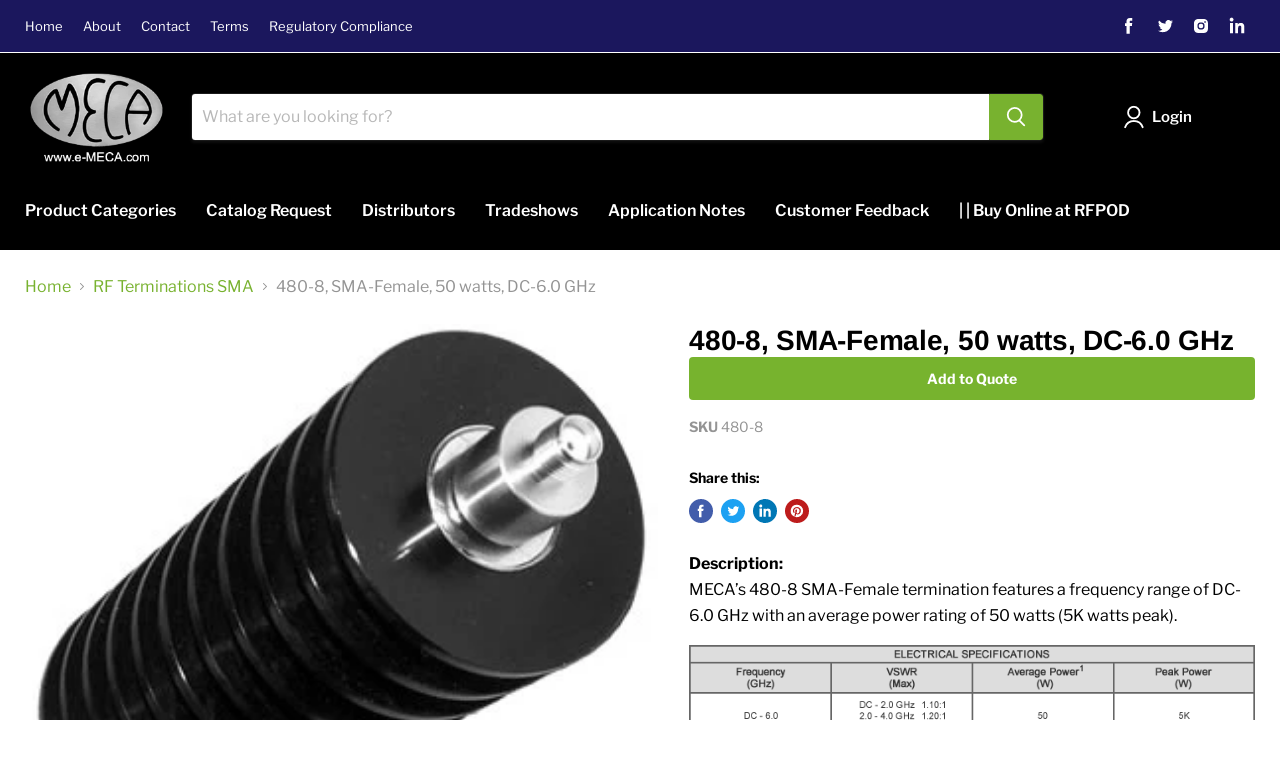

--- FILE ---
content_type: text/html; charset=utf-8
request_url: https://e-meca.com/collections/all/products/480-8-sma-female-50-watts-dc-6-0-ghz?view=_recently-viewed
body_size: 1755
content:


















  













<li
  class="productgrid--item  imagestyle--natural        product-recently-viewed-card  show-actions--mobile"
  data-product-item
  data-product-quickshop-url="/products/480-8-sma-female-50-watts-dc-6-0-ghz"
  data-quickshop-hash="c7694ef4e6f6d5cc0b9296a5ee5cc2205c8a44230f4e2bd7bd0415c9bf04e94f"
  
    data-recently-viewed-card
  
>
  <div class="productitem" data-product-item-content>
    <div class="product-recently-viewed-card-time" data-product-handle="480-8-sma-female-50-watts-dc-6-0-ghz">
      <button
        class="product-recently-viewed-card-remove"
        aria-label="close"
        data-remove-recently-viewed
      >
        <svg
  aria-hidden="true"
  focusable="false"
  role="presentation"
  width="10"
  height="10"
  viewBox="0 0 10 10"
  xmlns="http://www.w3.org/2000/svg"
>
  <path d="M6.08785659,5 L9.77469752,1.31315906 L8.68684094,0.225302476 L5,3.91214341 L1.31315906,0.225302476 L0.225302476,1.31315906 L3.91214341,5 L0.225302476,8.68684094 L1.31315906,9.77469752 L5,6.08785659 L8.68684094,9.77469752 L9.77469752,8.68684094 L6.08785659,5 Z"></path>
</svg>
      </button>
       
    </div>
    <a
      class="productitem--image-link"
      href="/products/480-8-sma-female-50-watts-dc-6-0-ghz"
      tabindex="-1"
      data-product-page-link
    >
      <figure class="productitem--image" data-product-item-image>
        
          
            
            

  
    <noscript data-rimg-noscript>
      <img
        
          src="//e-meca.com/cdn/shop/products/480-8_drawing_zoom_512x396.gif?v=1601998658"
        

        alt="480-8 Microwave/Terminations SMA-Female connectors drawing"
        data-rimg="noscript"
        srcset="//e-meca.com/cdn/shop/products/480-8_drawing_zoom_512x396.gif?v=1601998658 1x, //e-meca.com/cdn/shop/products/480-8_drawing_zoom_957x741.gif?v=1601998658 1.87x"
        class="productitem--image-alternate"
        
        
      >
    </noscript>
  

  <img
    
      src="//e-meca.com/cdn/shop/products/480-8_drawing_zoom_512x396.gif?v=1601998658"
    
    alt="480-8 Microwave/Terminations SMA-Female connectors drawing"

    
      data-rimg="lazy"
      data-rimg-scale="1"
      data-rimg-template="//e-meca.com/cdn/shop/products/480-8_drawing_zoom_{size}.gif?v=1601998658"
      data-rimg-max="960x742"
      data-rimg-crop="false"
      
      srcset="data:image/svg+xml;utf8,<svg%20xmlns='http://www.w3.org/2000/svg'%20width='512'%20height='396'></svg>"
    

    class="productitem--image-alternate"
    
    
  >



  <div data-rimg-canvas></div>


          
          

  
    <noscript data-rimg-noscript>
      <img
        
          src="//e-meca.com/cdn/shop/products/480-8_lg_320x266.jpg?v=1601998642"
        

        alt="480-8 Microwave/Terminations"
        data-rimg="noscript"
        srcset="//e-meca.com/cdn/shop/products/480-8_lg_320x266.jpg?v=1601998642 1x"
        class="productitem--image-primary"
        
        
      >
    </noscript>
  

  <img
    
      src="//e-meca.com/cdn/shop/products/480-8_lg_320x266.jpg?v=1601998642"
    
    alt="480-8 Microwave/Terminations"

    
      data-rimg="lazy"
      data-rimg-scale="1"
      data-rimg-template="//e-meca.com/cdn/shop/products/480-8_lg_{size}.jpg?v=1601998642"
      data-rimg-max="320x266"
      data-rimg-crop="false"
      
      srcset="data:image/svg+xml;utf8,<svg%20xmlns='http://www.w3.org/2000/svg'%20width='320'%20height='266'></svg>"
    

    class="productitem--image-primary"
    
    
  >



  <div data-rimg-canvas></div>


        

        
























      </figure>
    </a><div class="productitem--info">
      

      

      <h2 class="productitem--title">
        <a href="/products/480-8-sma-female-50-watts-dc-6-0-ghz" data-product-page-link>
          480-8, SMA-Female, 50 watts, DC-6.0 GHz
        </a>
      </h2>

      

      
        





























<div class="price productitem__price ">
  
    <div
      class="price__compare-at "
      data-price-compare-container
    >

      
        <span class="money price__original" data-price-original></span>
      
    </div>


    
      
      <div class="price__compare-at--hidden" data-compare-price-range-hidden>
        
          <span class="visually-hidden">Original price</span>
          <span class="money price__compare-at--min" data-price-compare-min>
            <span class=hidden>$999.00</span>
          </span>
          -
          <span class="visually-hidden">Original price</span>
          <span class="money price__compare-at--max" data-price-compare-max>
            <span class=hidden>$999.00</span>
          </span>
        
      </div>
      <div class="price__compare-at--hidden" data-compare-price-hidden>
        <span class="visually-hidden">Original price</span>
        <span class="money price__compare-at--single" data-price-compare>
          
        </span>
      </div>
    
  

  <div class="price__current  " data-price-container>

    

    
      
      
      <span class="money" data-price>
        <span class=hidden>$999.00</span>
      </span>
    
    
  </div>

  
    
    <div class="price__current--hidden" data-current-price-range-hidden>
      
        <span class="money price__current--min" data-price-min><span class=hidden>$999.00</span></span>
        -
        <span class="money price__current--max" data-price-max><span class=hidden>$999.00</span></span>
      
    </div>
    <div class="price__current--hidden" data-current-price-hidden>
      <span class="visually-hidden">Current price</span>
      <span class="money" data-price>
        <span class=hidden>$999.00</span>
      </span>
    </div>
  

  

  
</div>


      
      

      

      
        <div class="productitem--description">
          <p>Description: MECA’s 480-8 SMA-Female termination features a frequency range of DC-6.0 GHz with an average power rating of 50 watts (5K watts peak)....</p>

          
            <a
              href="/products/480-8-sma-female-50-watts-dc-6-0-ghz"
              class="productitem--link"
              data-product-page-link
            >
              View full details
            </a>
          
        </div>
      
      
     
    </div>

    
     
   
 <div class="omgrfq-collection-button" data-product-id="5806246985882"></div>
<script type="text/javascript">
    window.omgrfqListTags = [];
    
    window.omgrfqListTags.push('MIL-DTL');
    
    window.omgrfqListTags.push('ML40X');
    
    window.omgrfqListTags.push('RF Terminations');
    
    window.omgrfqListTags.push('SMA');
    
    window.omgrfqListTags.push('SMA-Female');
    
    var productOfCollection = {};
    productOfCollection.id = 5806246985882;
    productOfCollection.created_at = "2020-10-06 11:35:36 -0400";
    productOfCollection.handle = "480-8-sma-female-50-watts-dc-6-0-ghz";
    productOfCollection.image = "//e-meca.com/cdn/shop/products/480-8_lg.jpg?v=1601998642";
    productOfCollection.published_at = "2020-10-06 11:37:57 -0400";
    productOfCollection.tags = window.omgrfqListTags;
    productOfCollection.title = "480-8, SMA-Female, 50 watts, DC-6.0 GHz";
    productOfCollection.type = "RF Terminations";
    productOfCollection.variants = [{"id":36550593151130,"title":"Default Title","option1":"Default Title","option2":null,"option3":null,"sku":"480-8","requires_shipping":true,"taxable":false,"featured_image":null,"available":true,"name":"480-8, SMA-Female, 50 watts, DC-6.0 GHz","public_title":null,"options":["Default Title"],"price":99900,"weight":150,"compare_at_price":null,"inventory_management":null,"barcode":"","requires_selling_plan":false,"selling_plan_allocations":[]}];
    productOfCollection.vendor = "E-meca";
    productOfCollection.collection = [];
    
    if (typeof productOfCollection.collection === 'undefined') productOfCollection.collection = [];
    productOfCollection.collection.push("Mil-DTL");
    
    if (typeof productOfCollection.collection === 'undefined') productOfCollection.collection = [];
    productOfCollection.collection.push("Mil-DTL ML40X");
    
    if (typeof productOfCollection.collection === 'undefined') productOfCollection.collection = [];
    productOfCollection.collection.push("RF Terminations");
    
    if (typeof productOfCollection.collection === 'undefined') productOfCollection.collection = [];
    productOfCollection.collection.push("RF Terminations SMA");
    
    if (typeof productOfCollection.collection === 'undefined') productOfCollection.collection = [];
    productOfCollection.collection.push("RF Terminations SMA-Female SMA");
    

    omgrfq_productCollection[5806246985882] = productOfCollection;
    
</script>


 
 </div>
 
  
    <script type="application/json" data-quick-buy-settings>
      {
        "cart_redirection": false,
        "money_format": "${{amount}}"
      }
    </script>
  

</li>

